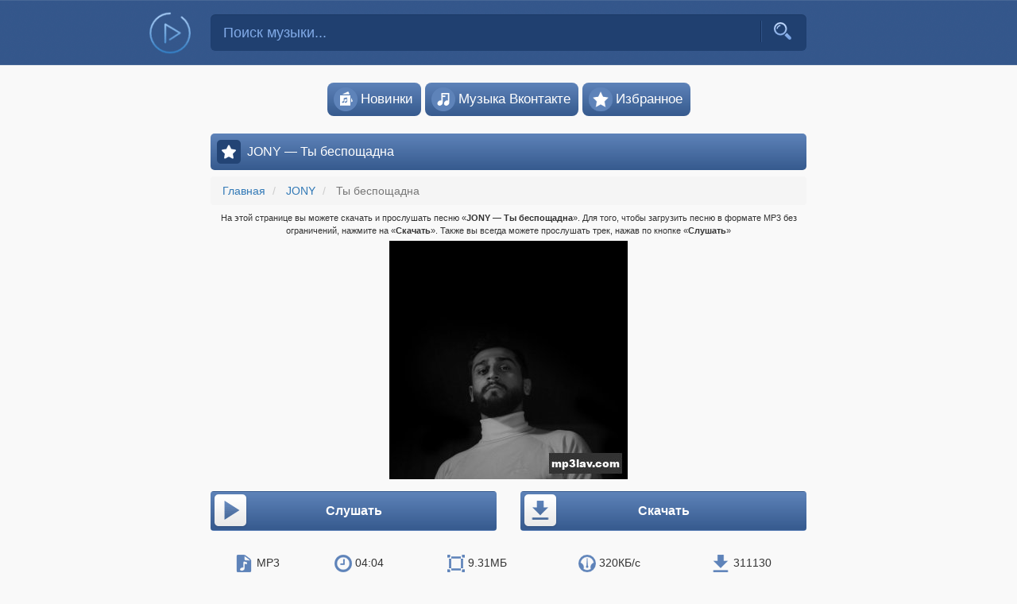

--- FILE ---
content_type: text/html; charset=UTF-8
request_url: https://mp3lav.ya.guru/jony/1906-%D1%82%D1%8B-%D0%B1%D0%B5%D1%81%D0%BF%D0%BE%D1%89%D0%B0%D0%B4%D0%BD%D0%B0
body_size: 8123
content:
<!DOCTYPE html>
<html lang="ru">
<head>
    <meta charset="UTF-8"/>
    <meta name="viewport" content="width=device-width, initial-scale=1">
    <meta name="csrf-param" content="_csrf">
<meta name="csrf-token" content="NL6VVeUpt1Qy__DInLybNQYX_Hstffjfu0FFiDHmPSgMj-YfyBHfPVebvZDO-tRHfnytDkknlofUCg_YWZRQcg==">
    <title>JONY — Ты беспощадна скачать бесплатно песню в mp3 либо слушать онлайн</title>
    <link rel="shortcut icon" href="https://mp3lav.ya.guru/favicon.ico" />
    <link rel="icon" href="https://mp3lav.ya.guru/favicon.ico" />
    <link rel="manifest" href="https://mp3lav.ya.guru/manifest.json">
    <link rel="image_src" href="https://mp3lav.ya.guru/style/music_icon.png"/>
    <meta name="description" content="Слушать или скачать трек JONY — Ты беспощадна в формате mp3, бесплатно и без регистрации. Скачивайте качественную музыку в один клик на музыкальном портале mp3lav">
<meta name="keywords" content="JONY Ты беспощадна слушать онлайн скачать трек песня mp3 мп3 прослушать">
<meta name="og:locale" content="ru_RU">
<meta name="og:type" content="music.song">
<meta name="og:title" content="JONY — Ты беспощадна скачать бесплатно песню в mp3 либо слушать онлайн">
<meta name="og:description" content="Слушать или скачать трек JONY — Ты беспощадна в формате mp3, бесплатно и без регистрации">
<meta name="og:url" content="https://mp3lav.xn--41a.wiki/jony/1906-%D1%82%D1%8B-%D0%B1%D0%B5%D1%81%D0%BF%D0%BE%D1%89%D0%B0%D0%B4%D0%BD%D0%B0">
<meta name="og:image" content="https://mp3lav.ya.guru/style/music_icon.png">
<meta name="og:site_name" content="Mp3lav">
<link href="https://mp3lav.xn--41a.wiki/jony/1906-%D1%82%D1%8B-%D0%B1%D0%B5%D1%81%D0%BF%D0%BE%D1%89%D0%B0%D0%B4%D0%BD%D0%B0" rel="canonical">
<link href="/compressed/all-9c3adc2e7ff32054b440b9fff86013bc.css?v=1663239316" rel="stylesheet"></head>
<body>


<nav class="navbar navbar-default header-background">
  <div class="container">
    <div class="row">
      <div class="col-xs-1 col-sm-2 link-to-main-container">
        <a class="link-to-main" href="/">
          <div class="logo"></div>
        </a>
      </div>
      <div class="col-xs-10 col-sm-8 search-form-container">
<div class="music-search-form-container">
<form id="music-search-form" role="search" action="/search">
<div class="input-container">
<input type="text" id="music-search-input" class="form-control" name="query" placeholder="Поиск музыки..."><button type="submit" class=""><i class="icon-search"></i></button>
<div class="icon-line"></div>
</div>
</form>
</div></div>
      <div class="col-xs-1 menu-button-container">
        <button id="header-menu-button"><svg viewBox="0 0 512 512" xmlns="http://www.w3.org/2000/svg"><title>Меню</title><path d="M85.33 149.33a21.33 21.33 0 0 0 18.99 21.34h303.36a21.33 21.33 0 0 0 18.99-21.34A21.33 21.33 0 0 0 407.68 128H104.32a21.33 21.33 0 0 0-18.99 21.33zm18.99 128h303.36a21.33 21.33 0 1 0 0-42.66H104.32a21.33 21.33 0 1 0 0 42.66zm0 106.67h303.36a21.33 21.33 0 1 0 0-42.67H104.32a21.33 21.33 0 0 0 0 42.67z" fill="#81aae7"></path></svg></button>
      </div>
    </div>
  </div>
</nav>
<div class="container" id="top-navigation">
    <ul class="navigation list-unstyled">
        <li><a href="/new-hits"><i class="navigation-icon icon-album"></i>Новинки</a></li>
        <li><a href="/vk"><i class="navigation-icon icon-genre"></i>Музыка&nbsp;Вконтакте</a></li>
        <li><a href="/favorite"><i class="navigation-icon icon-favorite"></i>Избранное</a></li>
                    </ul>
</div>
<div class="container main-container">
  <div class="row">
    
<div class="col-md-offset-2 col-md-8 col-sm-12 main-content">
        <div id="notification"></div>

    <div class="loading-icon-main" style="display: none"></div>
    <div id="audio-list-container">

<div id="maincontent" data-pjax-container="" data-pjax-push-state data-pjax-timeout="15000">
<div id="place-a"></div>
<div class="h-container"><i class="head-icon icon-list"></i><h1>JONY — Ты беспощадна</h1></div>
<ul class="breadcrumb" itemscope itemtype="http://schema.org/BreadcrumbList">
        <li itemprop="itemListElement" itemscope itemtype="http://schema.org/ListItem">
            <a href="/" itemprop="item"><span itemprop="name">Главная</span></a><meta itemprop="position" content="1" />
        </li>
    
        <li itemprop="itemListElement" itemscope itemtype="http://schema.org/ListItem">
            <a href="/jony/" itemprop="item"><span itemprop="name">JONY</span></a><meta itemprop="position" content="2" />
        </li>
    
        <li class="active" itemprop="itemListElement" itemscope itemtype="http://schema.org/ListItem">
            <span itemprop="name">Ты беспощадна</span><meta itemprop="position" content="3" />
        </li>
    </ul><div class="view-page-description">
На этой странице вы можете скачать и прослушать песню «<strong>JONY — Ты беспощадна</strong>». Для того, чтобы загрузить песню в формате MP3 без ограничений, нажмите на «<strong>Скачать</strong>». Также вы всегда можете прослушать трек, нажав по кнопке «<strong>Слушать</strong>»
</div>
<div class="song-image">
<img src="/media/music_image/489/e0/1906_489e059b6f47fd2f650e52c0b7cdf8e1.jpg" alt="JONY — Ты беспощадна">
</div>
<div class="listen-or-download">
<button data-audiofile="https://mp3lav.ya.guru/media/music/94b/51/1906_94b514250843daadcd7fb33a74fc7ba3.mp3"  data-title="JONY — Ты беспощадна" class="play-button play-in-view btn view-action-btn"><i class="view-action-icon play"></i><i class="view-action-icon pause"></i> Слушать</button><a href="https://mp3lav.ya.guru/download/1906/94b514250843daadcd7fb33a74fc7ba3.mp3?download=1" class="btn view-action-btn pull-right" data-pjax="0" rel="nofollow" target="_blank"><i class="view-action-icon download"></i> Скачать</a></div>

<div id="my-share" class="ya-share2" data-services="vkontakte,facebook,twitter,odnoklassniki,telegram" data-url="https://mp3lav.xn--41a.wiki/jony/1906-%D1%82%D1%8B-%D0%B1%D0%B5%D1%81%D0%BF%D0%BE%D1%89%D0%B0%D0%B4%D0%BD%D0%B0"></div>

<div id="view-info">
    <div><i class="view-icon mp"></i> MP3</div>
    <div><i class="view-icon clock"></i> 04:04</div>
    <div><i class="view-icon size"></i> 9.31МБ</div>
    <div><i class="view-icon speed"></i> 320КБ/с</div>
    <div><i class="view-icon save"></i> 311130</div>
</div>

    <div class="h-container lyrics-button"><i class="head-icon icon-playlist"></i><h2>Текст песни Ты беспощадна</h2></div>
    <div class="lyrics-text-container" style="display: none">
        <div>Ты беспощадна</div><div>Когда нарядна</div><div>Горишь огнем</div><div>Горишь огнем</div><div>Горишь огнем</div><div><br></div><div>Все мои раны</div><div>Твоя награда</div><div>Мы не вдвоем</div><div>Мы не вдвоем</div><div>Мы не вдвоем</div><div><br></div><div>Ты беспощадна</div><div>Когда нарядна</div><div>Горишь огнем</div><div>Горишь огнем</div><div>Горишь огнем</div><div><br></div><div>Все мои раны</div><div>Твоя награда</div><div>Мы не вдвоем</div><div>Мы не вдвоем</div><div>Мы не вдвоем</div><div><br></div><div>Первый тайм, месяц май</div><div>Много так просто знаем</div><div>Выкупаем запах рая</div><div>В мыслях моих утопаем</div><div><br></div><div>Ну давай, разгадай</div><div>Я во мгле и я не вижу край</div><div><br></div><div>Ночь, луна, тишина</div><div>Так умна, хоть одна</div><div>И мы с тобой просто так</div><div>Позабыл и пролистал</div><div><br></div><div>Те места, где звезда</div><div>Нас с тобой к нашей мечте вела</div><div><br></div><div>Ты беспощадна</div><div>Когда нарядна</div><div>Горишь огнем</div><div>Горишь огнем</div><div>Горишь огнем</div><div><br></div><div>Все мои раны</div><div>Твоя награда</div><div>Мы не вдвоем</div><div>Мы не вдвоем</div><div>Мы не вдвоем</div><div><br></div><div>Ты беспощадна</div><div>Когда нарядна</div><div>Горишь огнем</div><div>Горишь огнем</div><div>Горишь огнем</div><div><br></div><div>Все мои раны</div><div>Твоя награда</div><div>Мы не вдвоем</div><div>Мы не вдвоем</div><div>Мы не вдвоем</div><div><br></div><div>Ты беспощадна</div><div>Когда нарядна</div><div>Горишь огнем</div><div>Горишь огнем</div><div>Горишь огнем</div><div><br></div><div>Все мои раны</div><div>Твоя награда</div><div>Мы не вдвоем</div><div>Мы не вдвоем</div><div>Мы не вдвоем</div><br>
    </div>

    <div class="h-container no-margin"><i class="head-icon icon-playlist"></i><h2>Лучшие песни исполнителя JONY</h2></div>
<div id="audio-list" class="list-view"><div class="audio-list-entry" data-key="0"><div class="audio-list-entry-inner">
<div class="play-button-container">
    <button
        class="play-button "
        data-audiofile="https://mp3lav.ya.guru/media/music/8a6/b2/1500_8a6b24c52633056aa67e429a20e4178a.mp3"
        data-title="JONY — Мадам"
    ><span class="play-status-play icon-play"></span><span class="play-status-pause icon-pause"></span></button>
</div>
<div class="track-name-container">
    <div class="track">
    <div class="artist-name">JONY</div>
    <div class="title"><a href="/jony/1500-%D0%BC%D0%B0%D0%B4%D0%B0%D0%BC">Мадам</a></div>
    </div>
</div>
<div class="audio-duration">02:51</div>
<div class="download-container">
    	<a href="/jony/1500-%D0%BC%D0%B0%D0%B4%D0%B0%D0%BC"><span class="icon-download"></span></a>
</div>
<div class="add-into-favorite" title="Добавить в избранное">
    <button data-id="1500"><span class="icon-add"></span></button>
</div>
</div></div>
<div class="audio-list-entry" data-key="1"><div class="audio-list-entry-inner">
<div class="play-button-container">
    <button
        class="play-button "
        data-audiofile="https://mp3lav.ya.guru/media/music/fa8/9a/84_fa89a33689173b767a6dbc06e77bcfc6.mp3"
        data-title="JONY — Дай мне руку"
    ><span class="play-status-play icon-play"></span><span class="play-status-pause icon-pause"></span></button>
</div>
<div class="track-name-container">
    <div class="track">
    <div class="artist-name">JONY</div>
    <div class="title"><a href="/jony/84-%D0%B4%D0%B0%D0%B9-%D0%BC%D0%BD%D0%B5-%D1%80%D1%83%D0%BA%D1%83">Дай мне руку</a></div>
    </div>
</div>
<div class="audio-duration">02:26</div>
<div class="download-container">
    	<a href="/jony/84-%D0%B4%D0%B0%D0%B9-%D0%BC%D0%BD%D0%B5-%D1%80%D1%83%D0%BA%D1%83"><span class="icon-download"></span></a>
</div>
<div class="add-into-favorite" title="Добавить в избранное">
    <button data-id="84"><span class="icon-add"></span></button>
</div>
</div></div>
<div class="audio-list-entry" data-key="2"><div class="audio-list-entry-inner">
<div class="play-button-container">
    <button
        class="play-button "
        data-audiofile="https://mp3lav.ya.guru/media/music/eaf/8e/350_eaf8ea564e1f24f4ddcc2cc8df372560.mp3"
        data-title="JONY — Комета"
    ><span class="play-status-play icon-play"></span><span class="play-status-pause icon-pause"></span></button>
</div>
<div class="track-name-container">
    <div class="track">
    <div class="artist-name">JONY</div>
    <div class="title"><a href="/jony/350-%D0%BA%D0%BE%D0%BC%D0%B5%D1%82%D0%B0">Комета</a></div>
    </div>
</div>
<div class="audio-duration">02:41</div>
<div class="download-container">
    	<a href="/jony/350-%D0%BA%D0%BE%D0%BC%D0%B5%D1%82%D0%B0"><span class="icon-download"></span></a>
</div>
<div class="add-into-favorite" title="Добавить в избранное">
    <button data-id="350"><span class="icon-add"></span></button>
</div>
</div></div>
<div class="audio-list-entry" data-key="3"><div class="audio-list-entry-inner">
<div class="play-button-container">
    <button
        class="play-button "
        data-audiofile="https://mp3lav.ya.guru/media/music/283/a8/1936_283a834e091e9646399de1acd0d5cb94.mp3"
        data-title="JONY — Ты беспощадна (DJ Prezzplay Remix)"
    ><span class="play-status-play icon-play"></span><span class="play-status-pause icon-pause"></span></button>
</div>
<div class="track-name-container">
    <div class="track">
    <div class="artist-name">JONY</div>
    <div class="title"><a href="/jony/1936-%D1%82%D1%8B-%D0%B1%D0%B5%D1%81%D0%BF%D0%BE%D1%89%D0%B0%D0%B4%D0%BD%D0%B0-dj-prezzplay-remix">Ты беспощадна (DJ Prezzplay Remix)</a></div>
    </div>
</div>
<div class="audio-duration">03:44</div>
<div class="download-container">
    	<a href="/jony/1936-%D1%82%D1%8B-%D0%B1%D0%B5%D1%81%D0%BF%D0%BE%D1%89%D0%B0%D0%B4%D0%BD%D0%B0-dj-prezzplay-remix"><span class="icon-download"></span></a>
</div>
<div class="add-into-favorite" title="Добавить в избранное">
    <button data-id="1936"><span class="icon-add"></span></button>
</div>
</div></div>
<div class="audio-list-entry" data-key="4"><div class="audio-list-entry-inner">
<div class="play-button-container">
    <button
        class="play-button "
        data-audiofile="https://mp3lav.ya.guru/media/music/c48/32/3_c4832e43d92734d9533364c2a528641e.mp3"
        data-title="JONY — Ты меня пленила"
    ><span class="play-status-play icon-play"></span><span class="play-status-pause icon-pause"></span></button>
</div>
<div class="track-name-container">
    <div class="track">
    <div class="artist-name">JONY</div>
    <div class="title"><a href="/jony/3-%D1%82%D1%8B-%D0%BC%D0%B5%D0%BD%D1%8F-%D0%BF%D0%BB%D0%B5%D0%BD%D0%B8%D0%BB%D0%B0">Ты меня пленила</a></div>
    </div>
</div>
<div class="audio-duration">03:12</div>
<div class="download-container">
    	<a href="/jony/3-%D1%82%D1%8B-%D0%BC%D0%B5%D0%BD%D1%8F-%D0%BF%D0%BB%D0%B5%D0%BD%D0%B8%D0%BB%D0%B0"><span class="icon-download"></span></a>
</div>
<div class="add-into-favorite" title="Добавить в избранное">
    <button data-id="3"><span class="icon-add"></span></button>
</div>
</div></div></div><div class="block-to-artist-page"><a href="/jony/"><i class="more-music-icon"></i>Все песни исполнителя</a></div>

    <div class="h-container no-margin"><i class="head-icon icon-camera"></i><h2>Смотреть клип «Ты беспощадна»</h2></div>
    <div class="video-container">
        <iframe src="//www.youtube.com/embed/426sxIkVVgw" frameborder="0" allowfullscreen class="video"></iframe>
    </div>
    <div class="h-container no-margin"><i class="head-icon icon-playlist"></i><h2>Лучшие песни</h2></div>
	<div id="audio-list" class="list-view"><div class="audio-list-entry" data-key="0"><div class="audio-list-entry-inner">
<div class="play-button-container">
    <button
        class="play-button "
        data-audiofile="https://mp3lav.ya.guru/media/music/04e/f8/1864_04ef84ac7ceb55548b74edf084bc1fcb.mp3"
        data-title="Гуф, Murovei — Ураган (feat. V $ X V PRiNCE)"
    ><span class="play-status-play icon-play"></span><span class="play-status-pause icon-pause"></span></button>
</div>
<div class="track-name-container">
    <div class="track">
    <div class="artist-name"><a href="/%D0%B3%D1%83%D1%84-murovei/">Гуф, Murovei</a></div>
    <div class="title"><a href="/%D0%B3%D1%83%D1%84-murovei/1864-%D1%83%D1%80%D0%B0%D0%B3%D0%B0%D0%BD-feat-v-x-v-prince">Ураган (feat. V $ X V PRiNCE)</a></div>
    </div>
</div>
<div class="audio-duration">04:05</div>
<div class="download-container">
    	<a href="/%D0%B3%D1%83%D1%84-murovei/1864-%D1%83%D1%80%D0%B0%D0%B3%D0%B0%D0%BD-feat-v-x-v-prince"><span class="icon-download"></span></a>
</div>
<div class="add-into-favorite" title="Добавить в избранное">
    <button data-id="1864"><span class="icon-add"></span></button>
</div>
</div></div>
<div class="audio-list-entry" data-key="1"><div class="audio-list-entry-inner">
<div class="play-button-container">
    <button
        class="play-button "
        data-audiofile="https://mp3lav.ya.guru/media/music/131/24/83847_131243e23086d9035fbe81d06b164c41.mp3"
        data-title="Zven — Loco"
    ><span class="play-status-play icon-play"></span><span class="play-status-pause icon-pause"></span></button>
</div>
<div class="track-name-container">
    <div class="track">
    <div class="artist-name"><a href="/zven/">Zven</a></div>
    <div class="title"><a href="/zven/83847-loco">Loco</a></div>
    </div>
</div>
<div class="audio-duration">02:57</div>
<div class="download-container">
    	<a href="/zven/83847-loco"><span class="icon-download"></span></a>
</div>
<div class="add-into-favorite" title="Добавить в избранное">
    <button data-id="83847"><span class="icon-add"></span></button>
</div>
</div></div>
<div class="audio-list-entry" data-key="2"><div class="audio-list-entry-inner">
<div class="play-button-container">
    <button
        class="play-button "
        data-audiofile="https://mp3lav.ya.guru/media/music/adf/39/1457_adf397f3100f9ce8fe6ed562799bbad9.mp3"
        data-title="Rauf Faik — Wonderful (SWERODO Remix)"
    ><span class="play-status-play icon-play"></span><span class="play-status-pause icon-pause"></span></button>
</div>
<div class="track-name-container">
    <div class="track">
    <div class="artist-name"><a href="/rauf-faik/">Rauf Faik</a></div>
    <div class="title"><a href="/rauf-faik/1457-wonderful-swerodo-remix">Wonderful (SWERODO Remix)</a></div>
    </div>
</div>
<div class="audio-duration">03:25</div>
<div class="download-container">
    	<a href="/rauf-faik/1457-wonderful-swerodo-remix"><span class="icon-download"></span></a>
</div>
<div class="add-into-favorite" title="Добавить в избранное">
    <button data-id="1457"><span class="icon-add"></span></button>
</div>
</div></div>
<div class="audio-list-entry" data-key="3"><div class="audio-list-entry-inner">
<div class="play-button-container">
    <button
        class="play-button "
        data-audiofile="https://mp3lav.ya.guru/media/music/78a/dd/83844_78add05b6e652cb20cbad7f381dea9e6.mp3"
        data-title="Marcus &amp; Martinus — 247365"
    ><span class="play-status-play icon-play"></span><span class="play-status-pause icon-pause"></span></button>
</div>
<div class="track-name-container">
    <div class="track">
    <div class="artist-name"><a href="/marcus-martinus/">Marcus &amp; Martinus</a></div>
    <div class="title"><a href="/marcus-martinus/83844-247365">247365</a></div>
    </div>
</div>
<div class="audio-duration">02:55</div>
<div class="download-container">
    	<a href="/marcus-martinus/83844-247365"><span class="icon-download"></span></a>
</div>
<div class="add-into-favorite" title="Добавить в избранное">
    <button data-id="83844"><span class="icon-add"></span></button>
</div>
</div></div>
<div class="audio-list-entry" data-key="4"><div class="audio-list-entry-inner">
<div class="play-button-container">
    <button
        class="play-button "
        data-audiofile="https://mp3lav.ya.guru/media/music/308/6d/83846_3086d3bdb07a9dc02bfae3e9c871270f.mp3"
        data-title="Satelibra — Прайм"
    ><span class="play-status-play icon-play"></span><span class="play-status-pause icon-pause"></span></button>
</div>
<div class="track-name-container">
    <div class="track">
    <div class="artist-name"><a href="/satelibra/">Satelibra</a></div>
    <div class="title"><a href="/satelibra/83846-praim">Прайм</a></div>
    </div>
</div>
<div class="audio-duration">02:52</div>
<div class="download-container">
    	<a href="/satelibra/83846-praim"><span class="icon-download"></span></a>
</div>
<div class="add-into-favorite" title="Добавить в избранное">
    <button data-id="83846"><span class="icon-add"></span></button>
</div>
</div></div>
<div class="audio-list-entry" data-key="5"><div class="audio-list-entry-inner">
<div class="play-button-container">
    <button
        class="play-button "
        data-audiofile="https://mp3lav.ya.guru/media/music/905/30/83833_90530db80057076055f6073c855c4490.mp3"
        data-title="Ансамбль Весёлые Ребята — В последний раз"
    ><span class="play-status-play icon-play"></span><span class="play-status-pause icon-pause"></span></button>
</div>
<div class="track-name-container">
    <div class="track">
    <div class="artist-name"><a href="/%D0%B0%D0%BD%D1%81%D0%B0%D0%BC%D0%B1%D0%BB%D1%8C-%D0%B2%D0%B5%D1%81%D1%91%D0%BB%D1%8B%D0%B5-%D1%80%D0%B5%D0%B1%D1%8F%D1%82%D0%B0/">Ансамбль Весёлые Ребята</a></div>
    <div class="title"><a href="/%D0%B0%D0%BD%D1%81%D0%B0%D0%BC%D0%B1%D0%BB%D1%8C-%D0%B2%D0%B5%D1%81%D1%91%D0%BB%D1%8B%D0%B5-%D1%80%D0%B5%D0%B1%D1%8F%D1%82%D0%B0/83833-v-poslednii-raz">В последний раз</a></div>
    </div>
</div>
<div class="audio-duration">03:10</div>
<div class="download-container">
    	<a href="/%D0%B0%D0%BD%D1%81%D0%B0%D0%BC%D0%B1%D0%BB%D1%8C-%D0%B2%D0%B5%D1%81%D1%91%D0%BB%D1%8B%D0%B5-%D1%80%D0%B5%D0%B1%D1%8F%D1%82%D0%B0/83833-v-poslednii-raz"><span class="icon-download"></span></a>
</div>
<div class="add-into-favorite" title="Добавить в избранное">
    <button data-id="83833"><span class="icon-add"></span></button>
</div>
</div></div>
<div class="audio-list-entry" data-key="6"><div class="audio-list-entry-inner">
<div class="play-button-container">
    <button
        class="play-button "
        data-audiofile="https://mp3lav.ya.guru/media/music/c18/23/83840_c18230279e843b4d66378ae3c914c6f1.mp3"
        data-title="Ани Лорак — Рядом, но не вместе"
    ><span class="play-status-play icon-play"></span><span class="play-status-pause icon-pause"></span></button>
</div>
<div class="track-name-container">
    <div class="track">
    <div class="artist-name"><a href="/ani-lorak/">Ани Лорак</a></div>
    <div class="title"><a href="/ani-lorak/83840-ryadom-no-ne-vmeste">Рядом, но не вместе</a></div>
    </div>
</div>
<div class="audio-duration">03:33</div>
<div class="download-container">
    	<a href="/ani-lorak/83840-ryadom-no-ne-vmeste"><span class="icon-download"></span></a>
</div>
<div class="add-into-favorite" title="Добавить в избранное">
    <button data-id="83840"><span class="icon-add"></span></button>
</div>
</div></div>
<div class="audio-list-entry" data-key="7"><div class="audio-list-entry-inner">
<div class="play-button-container">
    <button
        class="play-button "
        data-audiofile="https://mp3lav.ya.guru/media/music/628/25/83845_62825227c3e4827045e8356337bfcaef.mp3"
        data-title="Taladro — Mutluluğun Taklidi"
    ><span class="play-status-play icon-play"></span><span class="play-status-pause icon-pause"></span></button>
</div>
<div class="track-name-container">
    <div class="track">
    <div class="artist-name"><a href="/taladro/">Taladro</a></div>
    <div class="title"><a href="/taladro/83845-mutluluun-taklidi">Mutluluğun Taklidi</a></div>
    </div>
</div>
<div class="audio-duration">03:56</div>
<div class="download-container">
    	<a href="/taladro/83845-mutluluun-taklidi"><span class="icon-download"></span></a>
</div>
<div class="add-into-favorite" title="Добавить в избранное">
    <button data-id="83845"><span class="icon-add"></span></button>
</div>
</div></div>
<div class="audio-list-entry" data-key="8"><div class="audio-list-entry-inner">
<div class="play-button-container">
    <button
        class="play-button "
        data-audiofile="https://mp3lav.ya.guru/media/music/ef2/58/83838_ef25899984cce52503e55612569f6ac9.mp3"
        data-title="David Guetta — Satisfaction (Hardwell &amp; Maddix Remix)"
    ><span class="play-status-play icon-play"></span><span class="play-status-pause icon-pause"></span></button>
</div>
<div class="track-name-container">
    <div class="track">
    <div class="artist-name"><a href="/david-guetta/">David Guetta</a></div>
    <div class="title"><a href="/david-guetta/83838-satisfaction-hardwell-maddix-remix-">Satisfaction (Hardwell &amp; Maddix Remix)</a></div>
    </div>
</div>
<div class="audio-duration">01:30</div>
<div class="download-container">
    	<a href="/david-guetta/83838-satisfaction-hardwell-maddix-remix-"><span class="icon-download"></span></a>
</div>
<div class="add-into-favorite" title="Добавить в избранное">
    <button data-id="83838"><span class="icon-add"></span></button>
</div>
</div></div>
<div class="audio-list-entry" data-key="9"><div class="audio-list-entry-inner">
<div class="play-button-container">
    <button
        class="play-button "
        data-audiofile="https://mp3lav.ya.guru/media/music/f7a/e2/83819_f7ae25d8939a52480c85b75c5f826458.mp3"
        data-title="NЮ — Выручай меня"
    ><span class="play-status-play icon-play"></span><span class="play-status-pause icon-pause"></span></button>
</div>
<div class="track-name-container">
    <div class="track">
    <div class="artist-name"><a href="/n%D1%8E/">NЮ</a></div>
    <div class="title"><a href="/n%D1%8E/83819-vyruchai-menya">Выручай меня</a></div>
    </div>
</div>
<div class="audio-duration">03:08</div>
<div class="download-container">
    	<a href="/n%D1%8E/83819-vyruchai-menya"><span class="icon-download"></span></a>
</div>
<div class="add-into-favorite" title="Добавить в избранное">
    <button data-id="83819"><span class="icon-add"></span></button>
</div>
</div></div></div><script>
    if (window.innerWidth < 500) {
        var place_a_block = document.getElementById('place-a');
        place_a_block.style.padding = '5px 3px';
        place_a_block.innerHTML = '<ins class="adsbygoogle" style="display:block" data-ad-client="ca-pub-4287935231942730" data-ad-slot="4485666732" data-ad-format="auto" data-full-width-responsive="true"></ins>';
        (adsbygoogle = window.adsbygoogle || []).push({});
    }
</script>

</div></div></div>
  </div>
</div>
<footer class="header-background">
  <div class="container">
      <div class="row">
          <ul class="artist-letters list-unstyled">
          <li><a href="/catalog/0-9">0-9</a></li><li><a href="/catalog/A">A</a></li><li><a href="/catalog/B">B</a></li><li><a href="/catalog/C">C</a></li><li><a href="/catalog/D">D</a></li><li><a href="/catalog/E">E</a></li><li><a href="/catalog/F">F</a></li><li><a href="/catalog/G">G</a></li><li><a href="/catalog/H">H</a></li><li><a href="/catalog/I">I</a></li><li><a href="/catalog/J">J</a></li><li><a href="/catalog/K">K</a></li><li><a href="/catalog/L">L</a></li><li><a href="/catalog/M">M</a></li><li><a href="/catalog/N">N</a></li><li><a href="/catalog/O">O</a></li><li><a href="/catalog/P">P</a></li><li><a href="/catalog/Q">Q</a></li><li><a href="/catalog/R">R</a></li><li><a href="/catalog/S">S</a></li><li><a href="/catalog/T">T</a></li><li><a href="/catalog/U">U</a></li><li><a href="/catalog/V">V</a></li><li><a href="/catalog/W">W</a></li><li><a href="/catalog/X">X</a></li><li><a href="/catalog/Y">Y</a></li><li><a href="/catalog/Z">Z</a></li><br><li><a href="/catalog/%D0%90">А</a></li><li><a href="/catalog/%D0%91">Б</a></li><li><a href="/catalog/%D0%92">В</a></li><li><a href="/catalog/%D0%93">Г</a></li><li><a href="/catalog/%D0%94">Д</a></li><li><a href="/catalog/%D0%95">Е</a></li><li><a href="/catalog/%D0%96">Ж</a></li><li><a href="/catalog/%D0%97">З</a></li><li><a href="/catalog/%D0%98">И</a></li><li><a href="/catalog/%D0%99">Й</a></li><li><a href="/catalog/%D0%9A">К</a></li><li><a href="/catalog/%D0%9B">Л</a></li><li><a href="/catalog/%D0%9C">М</a></li><li><a href="/catalog/%D0%9D">Н</a></li><li><a href="/catalog/%D0%9E">О</a></li><li><a href="/catalog/%D0%9F">П</a></li><li><a href="/catalog/%D0%A0">Р</a></li><li><a href="/catalog/%D0%A1">С</a></li><li><a href="/catalog/%D0%A2">Т</a></li><li><a href="/catalog/%D0%A3">У</a></li><li><a href="/catalog/%D0%A4">Ф</a></li><li><a href="/catalog/%D0%A5">Х</a></li><li><a href="/catalog/%D0%A6">Ц</a></li><li><a href="/catalog/%D0%A7">Ч</a></li><li><a href="/catalog/%D0%A8">Ш</a></li><li><a href="/catalog/%D0%A9">Щ</a></li><li><a href="/catalog/%D0%AD">Э</a></li><li><a href="/catalog/%D0%AE">Ю</a></li><li><a href="/catalog/%D0%AF">Я</a></li>          </ul>
      </div>
  </div>
  <div class="bottom">
    <div class="container">
      <div class="row">
        <div class="col-sm-4"><div class="info"><a href="/lawyer">Правообладателям</a></div></div>
        <div class="col-sm-4"><div class="info"></div></div>
        <div class="col-sm-4"><div class="info"><a href="/site/agreement">Обращение к пользователям</a></div></div>
      </div>
    </div>
  </div>
</footer>


<div class="sm2-bar-ui full-width fixed flat">
<div class="container sm2-container">
<div class="sm2-inner-container">
  <div class="bd sm2-main-controls">

  <div class="sm2-inline-element sm2-button-element">
   <div class="sm2-button-bd">
    <a href="#prev" title="Previous" class="sm2-inline-button sm2-icon-previous">&lt; previous</a>
   </div>
  </div>

  <div class="sm2-inline-element sm2-button-element">
   <div class="sm2-button-bd">
    <a href="#play" class="sm2-inline-button sm2-icon-play-pause">Play / pause</a>
   </div>
  </div>

  <div class="sm2-inline-element sm2-button-element">
   <div class="sm2-button-bd">
    <a href="#next" title="Next" class="sm2-inline-button sm2-icon-next">&gt; next</a>
   </div>
  </div>


  <div class="sm2-inline-element sm2-inline-status">
   <div class="sm2-progress">
    <div class="sm2-change-time"></div>
    <div class="sm2-progress-bd">
      <div class="sm2-progress-track">
       <div class="sm2-progress-bar"></div>
      </div>
      <div class="sm2-progress-loading"><div class="sm2-progress-loading-current"></div></div>
    </div>
    <div class="sm2-inline-time">0:00</div>
    <div class="sm2-playlist">
        <div class="sm2-playlist-target">
         <noscript><p>JavaScript is required.</p></noscript>
        </div>
        <div class="sm2-notifier"></div>
    </div>
    <div class="sm2-inline-duration">0:00</div>
   </div>

  </div>



  <div class="sm2-inline-element sm2-button-element sm2-volume">
   <div class="sm2-button-bd">
    <span class="sm2-inline-button sm2-volume-control volume-shade"></span>
    <a href="#volume" class="sm2-inline-button sm2-volume-control">volume</a>
   </div>
  </div>

  <div class="sm2-inline-element sm2-button-element">
   <div class="sm2-button-bd">
    <a href="#switchMode" title="Включить повтор текущего трека" class="sm2-inline-button sm2-inline-switch-mode sm2-inline-switch-next"></a>
   </div>
  </div>

 </div>

 <div class="bd sm2-playlist-drawer sm2-element">

  <div class="sm2-inline-texture">
   <div class="sm2-box-shadow"></div>
</div>

  <!-- playlist content is mirrored here -->

  <div class="sm2-playlist-wrapper">

    <ul class="sm2-playlist-bd" id="sm2-playlist-entries">
    </ul>

  </div>

 </div>

<div class="audioshare">
    <a class="audioshare-vk" href="javascript:void(0);" title="Поделиться — ВКонтакте"></a><!--
    --><a class="audioshare-ok" href="javascript:void(0);" title="Поделиться — Одноклассники"></a><!--
    --><a class="audioshare-fb" href="javascript:void(0);" title="Поделиться — Facebook"></a><!--
    --><a class="audioshare-tw" href="javascript:void(0);" title="Поделиться — Twitter"></a><!--
    --><a class="audioshare-url" href="javascript:void(0);" title="Получить ссылку"></a>
</div>

</div>
</div>
</div><div class="modal fade" id="universalModal" tabindex="-1" role="dialog" aria-labelledby="universalModal-modal-title">
  <div class="modal-dialog modal-lg" role="document">
    <div class="modal-content">
      <div class="modal-header">
        <button type="button" class="close" data-dismiss="modal" aria-label="Close"><span aria-hidden="true">&times;</span></button>
        <h4 class="modal-title" id="universalModal-modal-title">muz</h4>
      </div>
      <div class="modal-body">
      </div>
      <div class="modal-footer modal-footer-dont-collapse">
        <span class="custom-footer">
        </span>
      </div>
    </div>
  </div>
</div>

<script>
var mainDomainUrl = 'https://mp3lav.xn--41a.wiki';
</script>
<!--LiveInternet counter--><script>
new Image().src = "//counter.yadro.ru/hit?r"+
escape(document.referrer)+((typeof(screen)=="undefined")?"":
";s"+screen.width+"*"+screen.height+"*"+(screen.colorDepth?
screen.colorDepth:screen.pixelDepth))+";u"+escape(document.URL)+
";"+Math.random();</script><!--/LiveInternet-->
<script async src="//pagead2.googlesyndication.com/pagead/js/adsbygoogle.js"></script>
<script>!function(e,t,a){var n=e.createElement(t);n.type="text/javascript",n.async=!0,n.src="//c.killtarget.biz/get-code/main?id=5084031a1f178e53e731b4c738011403";var r=e.getElementsByTagName(t)[0];r.parentNode.insertBefore(n,r)}(document,"script");</script>

<script>!function(e,t,a){var n=e.createElement(t);n.type="text/javascript",n.async=!0,n.src="//m.killtarget.biz/api/pwa/get?id=5084031a1f178e53e731b4c738011403";var r=e.getElementsByTagName(t)[0];r.parentNode.insertBefore(n,r)}(document,"script");</script>


<script src="/compressed/all-9dd98b32f891ea9ec68c5f14f29f562e.js?v=1663239315" defer="defer"></script>
<script>window.addEventListener('load', function () {
insertJsonIntoSoundManager('[{"url":"https://mp3lav.ya.guru/media/music/94b/51/1906_94b514250843daadcd7fb33a74fc7ba3.mp3","name":"JONY — Ты беспощадна","from":"view"}]');
insertJsonIntoSoundManager('[{"url":"https://mp3lav.ya.guru/media/music/8a6/b2/1500_8a6b24c52633056aa67e429a20e4178a.mp3","name":"JONY — Мадам","from":"main"},{"url":"https://mp3lav.ya.guru/media/music/fa8/9a/84_fa89a33689173b767a6dbc06e77bcfc6.mp3","name":"JONY — Дай мне руку","from":"main"},{"url":"https://mp3lav.ya.guru/media/music/eaf/8e/350_eaf8ea564e1f24f4ddcc2cc8df372560.mp3","name":"JONY — Комета","from":"main"},{"url":"https://mp3lav.ya.guru/media/music/283/a8/1936_283a834e091e9646399de1acd0d5cb94.mp3","name":"JONY — Ты беспощадна (DJ Prezzplay Remix)","from":"main"},{"url":"https://mp3lav.ya.guru/media/music/c48/32/3_c4832e43d92734d9533364c2a528641e.mp3","name":"JONY — Ты меня пленила","from":"main"}]');
	insertJsonIntoSoundManager('[{"url":"https://mp3lav.ya.guru/media/music/04e/f8/1864_04ef84ac7ceb55548b74edf084bc1fcb.mp3","name":"Гуф, Murovei — Ураган (feat. V $ X V PRiNCE)","from":"main"},{"url":"https://mp3lav.ya.guru/media/music/131/24/83847_131243e23086d9035fbe81d06b164c41.mp3","name":"Zven — Loco","from":"main"},{"url":"https://mp3lav.ya.guru/media/music/adf/39/1457_adf397f3100f9ce8fe6ed562799bbad9.mp3","name":"Rauf Faik — Wonderful (SWERODO Remix)","from":"main"},{"url":"https://mp3lav.ya.guru/media/music/78a/dd/83844_78add05b6e652cb20cbad7f381dea9e6.mp3","name":"Marcus &amp; Martinus — 247365","from":"main"},{"url":"https://mp3lav.ya.guru/media/music/308/6d/83846_3086d3bdb07a9dc02bfae3e9c871270f.mp3","name":"Satelibra — Прайм","from":"main"},{"url":"https://mp3lav.ya.guru/media/music/905/30/83833_90530db80057076055f6073c855c4490.mp3","name":"Ансамбль Весёлые Ребята — В последний раз","from":"main"},{"url":"https://mp3lav.ya.guru/media/music/c18/23/83840_c18230279e843b4d66378ae3c914c6f1.mp3","name":"Ани Лорак — Рядом, но не вместе","from":"main"},{"url":"https://mp3lav.ya.guru/media/music/628/25/83845_62825227c3e4827045e8356337bfcaef.mp3","name":"Taladro — Mutluluğun Taklidi","from":"main"},{"url":"https://mp3lav.ya.guru/media/music/ef2/58/83838_ef25899984cce52503e55612569f6ac9.mp3","name":"David Guetta — Satisfaction (Hardwell &amp; Maddix Remix)","from":"main"},{"url":"https://mp3lav.ya.guru/media/music/f7a/e2/83819_f7ae25d8939a52480c85b75c5f826458.mp3","name":"NЮ — Выручай меня","from":"main"}]');
jQuery(document).pjax("#maincontent a", {"push":true,"replace":false,"timeout":15000,"scrollTo":false,"container":"#maincontent"});
jQuery(document).off("submit", "#maincontent form[data-pjax]").on("submit", "#maincontent form[data-pjax]", function (event) {jQuery.pjax.submit(event, {"push":true,"replace":false,"timeout":15000,"scrollTo":false,"container":"#maincontent"});});
window.showNotification=function(text, type, id)
{
    if(typeof id!=='undefined') {
        id_text=' id="'+id+'"'
    } else {
        id_text=''
    }
    if(typeof type==='undefined') {
        type='alert-success';
    }
    $("#notification").append('<div class="alert alert-dismissible '+type+'"'+id_text+'><button type="button" class="close" data-dismiss="alert" aria-label="Закрыть"><span aria-hidden="true">&times;</span></button>'+text+'</div>')
}
    $('#universalModal').modal({show: false});

    window.UniversalModalGetID =function()
    {
        return 'universalModal';
    }

    window.updateUniversalModalClose =function()
    {
        $('#universalModal').modal('hide');
    }
    window.updateUniversalModalText = function(html_text, title, modal_width)
    {
        var modal=$('#universalModal')
            if(typeof title!=='undefined' && title!=false) {
                modal.find('.modal-title').text(title)
            }
            modal.find('.modal-dialog').attr("class", 'modal-dialog')
            if(typeof modal_width!=='undefined') {
                 modal.find('.modal-dialog').addClass(modal_width)
            }
            modal.modal('show')
            modal.find('.modal-body').html(html_text)
    }

    window.updateUniversalModalByUrl=function (url, title, modal_width)
    {
        $("body").css("cursor", "progress");
        $.ajax(url, {
            async: true,
            success: function(data){
                updateUniversalModalText(data, title, modal_width);
                $("body").css("cursor", "auto");
            },
            error: function(data) {
                showNotification('Извините, возникла ошибка! Попытайтесь позже или сообщите в техническую поддержку!', 'alert-danger')
                $("body").css("cursor", "auto");
            }
        })
        //Добавить отображение об ошибке
    }
    window.updateUniversalModalFooter=function(text, addClass, replace)
    {
        var modal=$('#universalModal').find(".custom-footer")
        if(typeof addClass!=='undefined' && addClass!=false) {
            modal.addClass(addClass)
        }
        if(typeof replace!=='undefined' && replace==true) {
            modal.html(text)
        } else {
            modal.append(text)
        }
    }
});</script></body>
</html>
